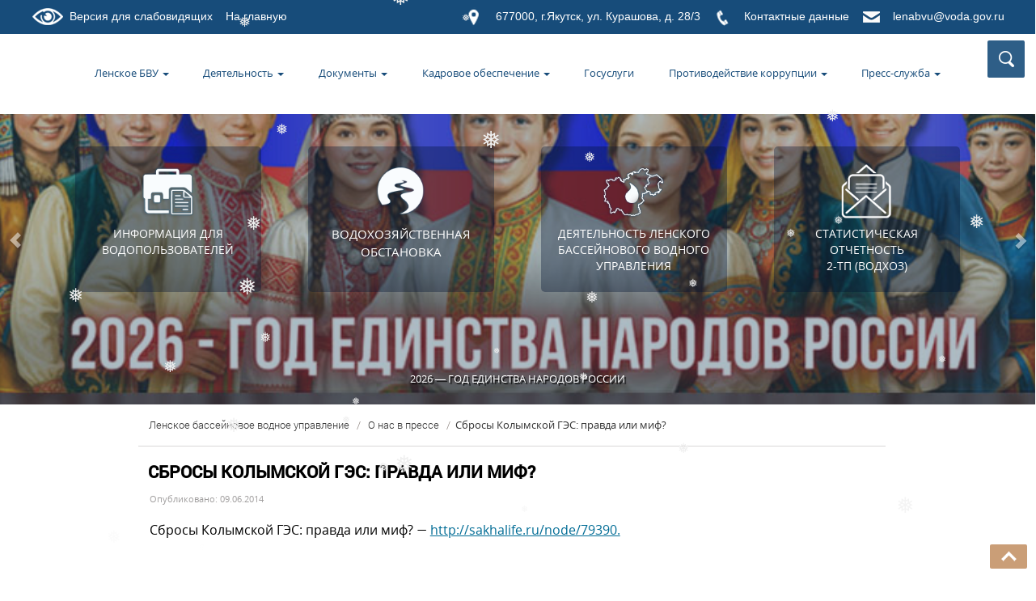

--- FILE ---
content_type: text/html; charset=UTF-8
request_url: https://lbvu.ru/o-nas-v-presse/1038-2/
body_size: 58868
content:
<!DOCTYPE html>
<html lang="ru">
  <head>
    <meta charset="utf-8">
    <meta http-equiv="X-UA-Compatible" content="IE=edge">
    <meta name="viewport" content="width=device-width, initial-scale=1">
    <link rel="icon" href="/wp-content/themes/lbu19/favicon.ico" type="images/x-icon" />

	
	  
	 <meta name="keywords" content="БЛБВУ, Якутск, ФАВР, водные ресурсы" />  <meta name="description" content="Ленское бассейновое водное управление Федерального агентства водных ресурсов" /> 	
		
	<meta property="og:url" content="https://lbvu.ru/o-nas-v-presse/1038-2/" />
	<meta property="og:image" content="" />
    <title>
	  Сбросы Колымской ГЭС: правда или миф? - Ленское бассейновое водное управление Федерального агентства водных ресурсов	</title>
	<link rel="alternate" type="application/rss+xml" title="RSS 2.0" href="/feed" />
	<link rel="alternate" type="text/xml" title="RSS .92" href="/feed/rss" />
	<link rel="alternate" type="application/atom+xml" title="Atom 0.3" href="/feed/atom" />
	

	
<link rel="stylesheet" href="/wp-content/themes/lbu19/js/load/load.css"> 
<script src="/wp-content/themes/lbu19/js/load/modernizr.custom.js"></script>
<link rel="stylesheet" href="/wp-content/themes/lbu19/style.css"> 

<link rel="stylesheet" href="/wp-content/themes/lbu19/css/animate.css"> 

	<!--<script type='text/javascript' src='/wp-content/themes/lbu19/js/jquery.smoothscroll.js'></script>-->

<meta name='robots' content='max-image-preview:large' />
	<style>img:is([sizes="auto" i], [sizes^="auto," i]) { contain-intrinsic-size: 3000px 1500px }</style>
	<link rel='stylesheet' id='wp-block-library-css' href='https://lbvu.ru/wp-includes/css/dist/block-library/style.min.css?ver=6.8.3' type='text/css' media='all' />
<style id='classic-theme-styles-inline-css' type='text/css'>
/*! This file is auto-generated */
.wp-block-button__link{color:#fff;background-color:#32373c;border-radius:9999px;box-shadow:none;text-decoration:none;padding:calc(.667em + 2px) calc(1.333em + 2px);font-size:1.125em}.wp-block-file__button{background:#32373c;color:#fff;text-decoration:none}
</style>
<style id='global-styles-inline-css' type='text/css'>
:root{--wp--preset--aspect-ratio--square: 1;--wp--preset--aspect-ratio--4-3: 4/3;--wp--preset--aspect-ratio--3-4: 3/4;--wp--preset--aspect-ratio--3-2: 3/2;--wp--preset--aspect-ratio--2-3: 2/3;--wp--preset--aspect-ratio--16-9: 16/9;--wp--preset--aspect-ratio--9-16: 9/16;--wp--preset--color--black: #000000;--wp--preset--color--cyan-bluish-gray: #abb8c3;--wp--preset--color--white: #ffffff;--wp--preset--color--pale-pink: #f78da7;--wp--preset--color--vivid-red: #cf2e2e;--wp--preset--color--luminous-vivid-orange: #ff6900;--wp--preset--color--luminous-vivid-amber: #fcb900;--wp--preset--color--light-green-cyan: #7bdcb5;--wp--preset--color--vivid-green-cyan: #00d084;--wp--preset--color--pale-cyan-blue: #8ed1fc;--wp--preset--color--vivid-cyan-blue: #0693e3;--wp--preset--color--vivid-purple: #9b51e0;--wp--preset--gradient--vivid-cyan-blue-to-vivid-purple: linear-gradient(135deg,rgba(6,147,227,1) 0%,rgb(155,81,224) 100%);--wp--preset--gradient--light-green-cyan-to-vivid-green-cyan: linear-gradient(135deg,rgb(122,220,180) 0%,rgb(0,208,130) 100%);--wp--preset--gradient--luminous-vivid-amber-to-luminous-vivid-orange: linear-gradient(135deg,rgba(252,185,0,1) 0%,rgba(255,105,0,1) 100%);--wp--preset--gradient--luminous-vivid-orange-to-vivid-red: linear-gradient(135deg,rgba(255,105,0,1) 0%,rgb(207,46,46) 100%);--wp--preset--gradient--very-light-gray-to-cyan-bluish-gray: linear-gradient(135deg,rgb(238,238,238) 0%,rgb(169,184,195) 100%);--wp--preset--gradient--cool-to-warm-spectrum: linear-gradient(135deg,rgb(74,234,220) 0%,rgb(151,120,209) 20%,rgb(207,42,186) 40%,rgb(238,44,130) 60%,rgb(251,105,98) 80%,rgb(254,248,76) 100%);--wp--preset--gradient--blush-light-purple: linear-gradient(135deg,rgb(255,206,236) 0%,rgb(152,150,240) 100%);--wp--preset--gradient--blush-bordeaux: linear-gradient(135deg,rgb(254,205,165) 0%,rgb(254,45,45) 50%,rgb(107,0,62) 100%);--wp--preset--gradient--luminous-dusk: linear-gradient(135deg,rgb(255,203,112) 0%,rgb(199,81,192) 50%,rgb(65,88,208) 100%);--wp--preset--gradient--pale-ocean: linear-gradient(135deg,rgb(255,245,203) 0%,rgb(182,227,212) 50%,rgb(51,167,181) 100%);--wp--preset--gradient--electric-grass: linear-gradient(135deg,rgb(202,248,128) 0%,rgb(113,206,126) 100%);--wp--preset--gradient--midnight: linear-gradient(135deg,rgb(2,3,129) 0%,rgb(40,116,252) 100%);--wp--preset--font-size--small: 13px;--wp--preset--font-size--medium: 20px;--wp--preset--font-size--large: 36px;--wp--preset--font-size--x-large: 42px;--wp--preset--spacing--20: 0.44rem;--wp--preset--spacing--30: 0.67rem;--wp--preset--spacing--40: 1rem;--wp--preset--spacing--50: 1.5rem;--wp--preset--spacing--60: 2.25rem;--wp--preset--spacing--70: 3.38rem;--wp--preset--spacing--80: 5.06rem;--wp--preset--shadow--natural: 6px 6px 9px rgba(0, 0, 0, 0.2);--wp--preset--shadow--deep: 12px 12px 50px rgba(0, 0, 0, 0.4);--wp--preset--shadow--sharp: 6px 6px 0px rgba(0, 0, 0, 0.2);--wp--preset--shadow--outlined: 6px 6px 0px -3px rgba(255, 255, 255, 1), 6px 6px rgba(0, 0, 0, 1);--wp--preset--shadow--crisp: 6px 6px 0px rgba(0, 0, 0, 1);}:where(.is-layout-flex){gap: 0.5em;}:where(.is-layout-grid){gap: 0.5em;}body .is-layout-flex{display: flex;}.is-layout-flex{flex-wrap: wrap;align-items: center;}.is-layout-flex > :is(*, div){margin: 0;}body .is-layout-grid{display: grid;}.is-layout-grid > :is(*, div){margin: 0;}:where(.wp-block-columns.is-layout-flex){gap: 2em;}:where(.wp-block-columns.is-layout-grid){gap: 2em;}:where(.wp-block-post-template.is-layout-flex){gap: 1.25em;}:where(.wp-block-post-template.is-layout-grid){gap: 1.25em;}.has-black-color{color: var(--wp--preset--color--black) !important;}.has-cyan-bluish-gray-color{color: var(--wp--preset--color--cyan-bluish-gray) !important;}.has-white-color{color: var(--wp--preset--color--white) !important;}.has-pale-pink-color{color: var(--wp--preset--color--pale-pink) !important;}.has-vivid-red-color{color: var(--wp--preset--color--vivid-red) !important;}.has-luminous-vivid-orange-color{color: var(--wp--preset--color--luminous-vivid-orange) !important;}.has-luminous-vivid-amber-color{color: var(--wp--preset--color--luminous-vivid-amber) !important;}.has-light-green-cyan-color{color: var(--wp--preset--color--light-green-cyan) !important;}.has-vivid-green-cyan-color{color: var(--wp--preset--color--vivid-green-cyan) !important;}.has-pale-cyan-blue-color{color: var(--wp--preset--color--pale-cyan-blue) !important;}.has-vivid-cyan-blue-color{color: var(--wp--preset--color--vivid-cyan-blue) !important;}.has-vivid-purple-color{color: var(--wp--preset--color--vivid-purple) !important;}.has-black-background-color{background-color: var(--wp--preset--color--black) !important;}.has-cyan-bluish-gray-background-color{background-color: var(--wp--preset--color--cyan-bluish-gray) !important;}.has-white-background-color{background-color: var(--wp--preset--color--white) !important;}.has-pale-pink-background-color{background-color: var(--wp--preset--color--pale-pink) !important;}.has-vivid-red-background-color{background-color: var(--wp--preset--color--vivid-red) !important;}.has-luminous-vivid-orange-background-color{background-color: var(--wp--preset--color--luminous-vivid-orange) !important;}.has-luminous-vivid-amber-background-color{background-color: var(--wp--preset--color--luminous-vivid-amber) !important;}.has-light-green-cyan-background-color{background-color: var(--wp--preset--color--light-green-cyan) !important;}.has-vivid-green-cyan-background-color{background-color: var(--wp--preset--color--vivid-green-cyan) !important;}.has-pale-cyan-blue-background-color{background-color: var(--wp--preset--color--pale-cyan-blue) !important;}.has-vivid-cyan-blue-background-color{background-color: var(--wp--preset--color--vivid-cyan-blue) !important;}.has-vivid-purple-background-color{background-color: var(--wp--preset--color--vivid-purple) !important;}.has-black-border-color{border-color: var(--wp--preset--color--black) !important;}.has-cyan-bluish-gray-border-color{border-color: var(--wp--preset--color--cyan-bluish-gray) !important;}.has-white-border-color{border-color: var(--wp--preset--color--white) !important;}.has-pale-pink-border-color{border-color: var(--wp--preset--color--pale-pink) !important;}.has-vivid-red-border-color{border-color: var(--wp--preset--color--vivid-red) !important;}.has-luminous-vivid-orange-border-color{border-color: var(--wp--preset--color--luminous-vivid-orange) !important;}.has-luminous-vivid-amber-border-color{border-color: var(--wp--preset--color--luminous-vivid-amber) !important;}.has-light-green-cyan-border-color{border-color: var(--wp--preset--color--light-green-cyan) !important;}.has-vivid-green-cyan-border-color{border-color: var(--wp--preset--color--vivid-green-cyan) !important;}.has-pale-cyan-blue-border-color{border-color: var(--wp--preset--color--pale-cyan-blue) !important;}.has-vivid-cyan-blue-border-color{border-color: var(--wp--preset--color--vivid-cyan-blue) !important;}.has-vivid-purple-border-color{border-color: var(--wp--preset--color--vivid-purple) !important;}.has-vivid-cyan-blue-to-vivid-purple-gradient-background{background: var(--wp--preset--gradient--vivid-cyan-blue-to-vivid-purple) !important;}.has-light-green-cyan-to-vivid-green-cyan-gradient-background{background: var(--wp--preset--gradient--light-green-cyan-to-vivid-green-cyan) !important;}.has-luminous-vivid-amber-to-luminous-vivid-orange-gradient-background{background: var(--wp--preset--gradient--luminous-vivid-amber-to-luminous-vivid-orange) !important;}.has-luminous-vivid-orange-to-vivid-red-gradient-background{background: var(--wp--preset--gradient--luminous-vivid-orange-to-vivid-red) !important;}.has-very-light-gray-to-cyan-bluish-gray-gradient-background{background: var(--wp--preset--gradient--very-light-gray-to-cyan-bluish-gray) !important;}.has-cool-to-warm-spectrum-gradient-background{background: var(--wp--preset--gradient--cool-to-warm-spectrum) !important;}.has-blush-light-purple-gradient-background{background: var(--wp--preset--gradient--blush-light-purple) !important;}.has-blush-bordeaux-gradient-background{background: var(--wp--preset--gradient--blush-bordeaux) !important;}.has-luminous-dusk-gradient-background{background: var(--wp--preset--gradient--luminous-dusk) !important;}.has-pale-ocean-gradient-background{background: var(--wp--preset--gradient--pale-ocean) !important;}.has-electric-grass-gradient-background{background: var(--wp--preset--gradient--electric-grass) !important;}.has-midnight-gradient-background{background: var(--wp--preset--gradient--midnight) !important;}.has-small-font-size{font-size: var(--wp--preset--font-size--small) !important;}.has-medium-font-size{font-size: var(--wp--preset--font-size--medium) !important;}.has-large-font-size{font-size: var(--wp--preset--font-size--large) !important;}.has-x-large-font-size{font-size: var(--wp--preset--font-size--x-large) !important;}
:where(.wp-block-post-template.is-layout-flex){gap: 1.25em;}:where(.wp-block-post-template.is-layout-grid){gap: 1.25em;}
:where(.wp-block-columns.is-layout-flex){gap: 2em;}:where(.wp-block-columns.is-layout-grid){gap: 2em;}
:root :where(.wp-block-pullquote){font-size: 1.5em;line-height: 1.6;}
</style>
<link rel='stylesheet' id='vi-style-css' href='https://lbvu.ru/wp-content/plugins/for-the-visually-impaired/css/styles.css?ver=6.8.3' type='text/css' media='all' />
<style id='vi-style-inline-css' type='text/css'>

		.vi-on-img-button{
  background: url(https://lbvu.ru/wp-content/plugins/for-the-visually-impaired/img/icon_.png) 100% 100% no-repeat;
  background-size: contain;
    display: inline-block;
    vertical-align: middle;
    height: px;
    width: px;
    text-decoration: none;
    outline: 0;
		}
#bt_widget-vi-on a {
	text-align: center;
	cursor: pointer;
	background: #DB151C;
	box-shadow: 0 -3px 0 rgba(0, 0, 0, 0.1) inset;
	border: 0 none;
	border-radius: 6px;
	overflow: hidden;
    font-size: 15px;
    padding: 13px 18px 16px;
	text-decoration: none;
	display: inline-block;
	font-family: arial;
    font-weight: 700;
	line-height: 100%;
	text-shadow: 1px 1px 0 rgba(0, 0, 0, 0.12);
	margin-top: -3px;
    color: #000000;
    border-radius: 10px;
    vertical-align:middle;

}


#bt_widget-vi-on a:hover {
	-o-box-shadow: 0 -1px 0 rgba(0, 0, 0, 0.14) inset;
	-moz-box-shadow: 0 -1px 0 rgba(0, 0, 0, 0.14) inset;
	-webkit-box-shadow: 0 -1px 0 rgba(0, 0, 0, 0.14) inset;
	box-shadow: 0 -1px 0 rgba(0, 0, 0, 0.14) inset;
	text-decoration: underline;	
}

#bt_widget-vi-on .vi_widget_img {
    vertical-align:middle;
}
#bt_widget-vi-on  {
	    position: relative;
    top: 0;
    left: 0;
    color: #000000;
    font-size: 18px;
    letter-spacing: 0;
    text-align: center;
}
.vi-close{
	vertical-align: middle;
	text-align: center;
	display: flex;
	justify-content: center;
	align-items: center;
	font-size: 16px;
	text-decoration: none;
	font-weight: bold;
	vertical-align: middle;
	word-break: break-all;
    word-wrap: break-word;

}
.bt_widget-vi{
	vertical-align: middle;
	text-align: center;
	
}
		
		
</style>
<link rel='stylesheet' id='toc-screen-css' href='https://lbvu.ru/wp-content/plugins/table-of-contents-plus/screen.min.css?ver=2411.1' type='text/css' media='all' />
<link rel='stylesheet' id='theme-my-login-css' href='https://lbvu.ru/wp-content/plugins/theme-my-login/assets/styles/theme-my-login.min.css?ver=7.1.12' type='text/css' media='all' />
<link rel='stylesheet' id='wp-snow-effect-css' href='https://lbvu.ru/wp-content/plugins/wp-snow-effect/public/css/wp-snow-effect-public.css?ver=1.0.0' type='text/css' media='all' />
<link rel='stylesheet' id='slb_core-css' href='https://lbvu.ru/wp-content/plugins/simple-lightbox/client/css/app.css?ver=2.9.4' type='text/css' media='all' />
<script type="text/javascript" src="//ajax.googleapis.com/ajax/libs/jquery/1/jquery.min.js?ver=6.8.3" id="jquery-core-js"></script>
<script type="text/javascript" src="https://lbvu.ru/wp-includes/js/jquery/jquery-migrate.min.js?ver=3.4.1" id="jquery-migrate-js"></script>
<script type="text/javascript" src="https://lbvu.ru/wp-content/plugins/for-the-visually-impaired/js/js.cookie.js?ver=2.1.0" id="vi_cookie-js"></script>
<script type="text/javascript" id="add_vi_script-js-extra">
/* <![CDATA[ */
var js_vi_script = {"txt_size":"16","sxema":"1","image":"0","font":"1","kerning":"0","line":"0","allbackgrnd":"1","reload_page":"0","auto_p_on":"0","scrool_panel":"","btxt":"Version for visually impaired","btxt2":"BACK TO NORMAL MODE","btxtcolor":"#000000","bcolor":"#DB151C","img_close2":"","razmer_images":"","fs_title1":"\u041c\u0430\u043b\u0435\u043d\u044c\u043a\u0438\u0439 \u0440\u0430\u0437\u043c\u0435\u0440 \u0448\u0440\u0438\u0444\u0442\u0430","fs_title2":"\u0423\u043c\u0435\u043d\u044c\u0448\u0435\u043d\u043d\u044b\u0439 \u0440\u0430\u0437\u043c\u0435\u0440 \u0448\u0440\u0438\u0444\u0442\u0430","fs_title3":"\u041d\u043e\u0440\u043c\u0430\u043b\u044c\u043d\u044b\u0439 \u0440\u0430\u0437\u043c\u0435\u0440 \u0448\u0440\u0438\u0444\u0442\u0430","fs_title4":"\u0423\u0432\u0435\u043b\u0438\u0447\u0435\u043d\u043d\u044b\u0439 \u0440\u0430\u0437\u043c\u0435\u0440 \u0448\u0440\u0438\u0444\u0442\u0430","fs_title5":"\u0411\u043e\u043b\u044c\u0448\u043e\u0439 \u0440\u0430\u0437\u043c\u0435\u0440 \u0448\u0440\u0438\u0444\u0442\u0430","sxem_title":"\u0426","sxem_title1":"\u0426\u0432\u0435\u0442\u043e\u0432\u0430\u044f \u0441\u0445\u0435\u043c\u0430: \u0427\u0435\u0440\u043d\u044b\u043c \u043f\u043e \u0431\u0435\u043b\u043e\u043c\u0443","sxem_title2":"\u0426\u0432\u0435\u0442\u043e\u0432\u0430\u044f \u0441\u0445\u0435\u043c\u0430: \u0411\u0435\u043b\u044b\u043c \u043f\u043e \u0447\u0435\u0440\u043d\u043e\u043c\u0443","sxem_title3":"\u0426\u0432\u0435\u0442\u043e\u0432\u0430\u044f \u0441\u0445\u0435\u043c\u0430: \u0422\u0435\u043c\u043d\u043e-\u0441\u0438\u043d\u0438\u043c \u043f\u043e \u0433\u043e\u043b\u0443\u0431\u043e\u043c\u0443","sxem_title4":"\u0426\u0432\u0435\u0442\u043e\u0432\u0430\u044f \u0441\u0445\u0435\u043c\u0430: \u041a\u043e\u0440\u0438\u0447\u043d\u0435\u0432\u044b\u043c \u043f\u043e \u0431\u0435\u0436\u0435\u0432\u043e\u043c\u0443","sxem_title5":"\u0426\u0432\u0435\u0442\u043e\u0432\u0430\u044f \u0441\u0445\u0435\u043c\u0430: \u0417\u0435\u043b\u0435\u043d\u044b\u043c \u043f\u043e \u0442\u0435\u043c\u043d\u043e-\u043a\u043e\u0440\u0438\u0447\u043d\u0435\u0432\u043e\u043c\u0443","img_title_on":"\u0412\u043a\u043b\u044e\u0447\u0438\u0442\u044c \u0438\u0437\u043e\u0431\u0440\u0430\u0436\u0435\u043d\u0438\u044f","img_title_gs":"\u0427\u0435\u0440\u043d\u043e-\u0431\u0435\u043b\u044b\u0435 \u0438\u0437\u043e\u0431\u0440\u0430\u0436\u0435\u043d\u0438\u044f","img_title_off":"\u041e\u0442\u043a\u043b\u044e\u0447\u0438\u0442\u044c \u0438\u0437\u043e\u0431\u0440\u0430\u0436\u0435\u043d\u0438\u044f","setting_title":"\u041d\u0430\u0441\u0442\u0440\u043e\u0439\u043a\u0438","close_title":"\u0412\u0435\u0440\u043d\u0443\u0442\u044c\u0441\u044f \u0432 \u043e\u0431\u044b\u0447\u043d\u044b\u0439 \u0440\u0435\u0436\u0438\u043c","settings_title":"\u041d\u0430\u0441\u0442\u0440\u043e\u0439\u043a\u0438 \u0448\u0440\u0438\u0444\u0442\u0430","setfont_title":"\u0412\u044b\u0431\u0435\u0440\u0438\u0442\u0435 \u0448\u0440\u0438\u0444\u0442","setsplet":"\u0418\u043d\u0442\u0435\u0440\u0432\u0430\u043b \u043c\u0435\u0436\u0434\u0443 \u0431\u0443\u043a\u0432\u0430\u043c\u0438","setspline":"\u0418\u043d\u0442\u0435\u0440\u0432\u0430\u043b \u043c\u0435\u0436\u0434\u0443 \u0441\u0442\u0440\u043e\u043a\u0430\u043c\u0438","standart":"\u0421\u0442\u0430\u043d\u0434\u0430\u0440\u0442\u043d\u044b\u0439","average":"\u0421\u0440\u0435\u0434\u043d\u0438\u0439","big":"\u0411\u043e\u043b\u044c\u0448\u043e\u0439","sel_sxem":"\u0412\u044b\u0431\u043e\u0440 \u0446\u0432\u0435\u0442\u043e\u0432\u043e\u0439 \u0441\u0445\u0435\u043c\u044b","closepanel":"\u0417\u0430\u043a\u0440\u044b\u0442\u044c \u043f\u0430\u043d\u0435\u043b\u044c","defsetpanel":"\u0412\u0435\u0440\u043d\u0443\u0442\u044c \u0441\u0442\u0430\u043d\u0434\u0430\u0440\u0442\u043d\u044b\u0435 \u043d\u0430\u0441\u0442\u0440\u043e\u0439\u043a\u0438","noimgdescr":"\u043d\u0435\u0442 \u043e\u043f\u0438\u0441\u0430\u043d\u0438\u044f \u043a \u0438\u0437\u043e\u0431\u0440\u0430\u0436\u0435\u043d\u0438\u044e","picture":"\u0418\u0437\u043e\u0431\u0440\u0430\u0436\u0435\u043d\u0438\u0435"};
/* ]]> */
</script>
<script type="text/javascript" src="https://lbvu.ru/wp-content/plugins/for-the-visually-impaired/js/js.for.the.visually.impaired.js?ver=0.53" id="add_vi_script-js"></script>
<meta 
	name="sputnik-verification" 
	content="y10vKqBIoEru4byO"
/><link rel="icon" href="https://lbvu.ru/wp-content/uploads/2021/06/cropped-favicon-32x32.png" sizes="32x32" />
<link rel="icon" href="https://lbvu.ru/wp-content/uploads/2021/06/cropped-favicon-192x192.png" sizes="192x192" />
<link rel="apple-touch-icon" href="https://lbvu.ru/wp-content/uploads/2021/06/cropped-favicon-180x180.png" />
<meta name="msapplication-TileImage" content="https://lbvu.ru/wp-content/uploads/2021/06/cropped-favicon-270x270.png" />
		<style type="text/css" id="wp-custom-css">
			.alignleft_2{
margin-top:0px; position: relative; left: -100px; float: left;
}

.alignleft_3{
margin-top:0px; position: relative; left: -25px; float: left;
}

.gn {
position:absolute;
margin: -20px;
margin-top: 0px;
margin-right: 20px;
padding-right: 20px;
	padding-top: 5px;
left: 140px;
width: 200px;
height: auto;
}

.image-center {
  display:block;
  margin: auto;
}

		</style>
		
<script type="text/javascript">
    $(document).ready(function(){
        
        var $menu = $("#menu");
            
        $(window).scroll(function(){
            if ( $(this).scrollTop() > 800 && $menu.hasClass("navbar-default") ){
                $menu.fadeOut('fast',function(){
                    $(this).removeClass("navbar-default")
                           .addClass("navbar-fixed-top transbg")
                           .fadeIn('fast');
                });
            } else if($(this).scrollTop() <= 300 && $menu.hasClass("navbar-fixed-top")) {
                $menu.fadeOut('fast',function(){
                    $(this).removeClass("navbar-fixed-top transbg")
                           .addClass("navbar-default")
                           .fadeIn('fast');
                });
            }
        });//scroll
        
    });//jQuery
</script>
<script>
$(document).ready(function () {
setInterval(function(){
  $('#string>span').addClass('blink_on');
  setTimeout(function(){$('#string>span').removeClass('blink_on')},1500);
},6000)
});
</script>

    <script type="text/javascript" src="/wp-content/themes/lbu19/js/jquery.spincrement.js"></script>


</head>

<body id="top">
	

<div style="position:absolute; z-index:100;width:100%;">
<div class="topBlock"> 
	<div class="wrappersingle ">		
		<div class="lefttopBlock no1080">
	<a href="#" class="bt_widget-vi-on bvi-button bvi-panel-open">
		<img src="/wp-content/themes/lbu19/images/a1.png" class="alignleft"> <div class="" style="margin-top:10px;">Версия для слабовидящих 	</div>	
	</a>
	
</div>
<div class="lefttopBlock no1080">
	<a href="/" >
		<div class="" style="margin-top:10px;">На главную</div>	
	</a>
</div>

<div class="righttopBlock">	
	<div class="alignright" style="margin-top:10px;"><a href="mailto:lenabvu@voda.gov.ru">lenabvu@voda.gov.ru</a></div><img src="/wp-content/themes/lbu19/images/a4.png" class="alignright">
		<div class="alignright" style="margin-top:10px;"><a href="/lenskoe-bvu/telefonnyiy-spravochnik/">Контактные данные </a></div>
		<img src="/wp-content/themes/lbu19/images/a3.png" class="alignright">
		<div class="alignright" style="margin-top:10px;"><a href="/lenskoe-bvu/kontaktyi/">677000, г.Якутск, ул. Курашова, д. 28/3</a></div><img src="/wp-content/themes/lbu19/images/a2.png" class="alignright">
	</div>	


	</div>
</div>
<div class="head ">
	<div class="bluewrapper">


		<div class="" style="border:0px solid #000;">
			<div class="navbar navbar-default" role="navigation"  id="menu" >
				<div class="">
				<div class="navbar-header">
					
			
					
					<button type="button" class="navbar-toggle" data-toggle="collapse" data-target="#bs-example-navbar-collapse-1">
						<span class="sr-only">trk</span>
						<span class="icon-bar" style="background:#572313;"></span>
						<span class="icon-bar" style="background:#572313;"></span>
						<span class="icon-bar" style="background:#572313;"></span>
					</button>
				</div>
				<div class="navbar-collapse collapse" id="bs-example-navbar-collapse-1">
					<div class="">
						
<div style="display: inline-block; padding:0;">
	
<ul class="nav navbar-nav">


	<li id="menu-item-49" class="menu-item menu-item-type-custom menu-item-object-custom menu-item-has-children menu-item-49"><a href="#" data-toggle="dropdown" class="dropdown-toggle">Ленское БВУ <b class="caret"></b></a>
<ul class="dropdown-menu list-unstyled">
	<li id="menu-item-2221" class="menu-item menu-item-type-post_type menu-item-object-post menu-item-2221"><a href="https://lbvu.ru/news/181-2/">История Ленского бассейнового водного управления</a></li>
	<li id="menu-item-2223" class="menu-item menu-item-type-post_type menu-item-object-post menu-item-2223"><a href="https://lbvu.ru/news/144-2/">Положение о ЛБВУ</a></li>
	<li id="menu-item-4252" class="menu-item menu-item-type-post_type menu-item-object-page menu-item-4252"><a href="https://lbvu.ru/lenskoe-bvu/struktura/">Структура</a></li>
	<li id="menu-item-4156" class="menu-item menu-item-type-post_type menu-item-object-page menu-item-4156"><a href="https://lbvu.ru/lenskoe-bvu/kontaktyi/">Контакты</a></li>
	<li id="menu-item-11778" class="menu-item menu-item-type-post_type menu-item-object-post menu-item-11778"><a href="https://lbvu.ru/lenskoe-bvu/obrashhenie-grazhdan/">Обращение граждан</a></li>
</ul>
</li>
<li id="menu-item-50" class="menu-item menu-item-type-custom menu-item-object-custom menu-item-has-children menu-item-50"><a href="#" data-toggle="dropdown" class="dropdown-toggle">Деятельность <b class="caret"></b></a>
<ul class="dropdown-menu list-unstyled">
	<li id="menu-item-2229" class="menu-item menu-item-type-taxonomy menu-item-object-category menu-item-2229"><a href="https://lbvu.ru/deyatelnost/informatsiya-o-vodohozyaystvennoy-obstanovke/">Информация о водохозяйственной обстановке</a></li>
	<li id="menu-item-2230" class="menu-item menu-item-type-taxonomy menu-item-object-category menu-item-2230"><a href="https://lbvu.ru/deyatelnost/informatsiya-o-predostavlenii-vodnyih-obektov-v-polzovanie/">Информация о предоставлении водных объектов в пользование</a></li>
	<li id="menu-item-2232" class="menu-item menu-item-type-taxonomy menu-item-object-category menu-item-2232"><a href="https://lbvu.ru/deyatelnost/informatsiya-o-sostoyanii-ispolzovaniya-vodnyih-obektov/">Информация о состоянии использования водных объектов</a></li>
	<li id="menu-item-2227" class="menu-item menu-item-type-taxonomy menu-item-object-category menu-item-2227"><a href="https://lbvu.ru/deyatelnost/auktsionyi-po-predostavleniyu-prava-vodnyimi-obektami/">Аукционы по предоставлению права водными объектами</a></li>
	<li id="menu-item-2228" class="menu-item menu-item-type-taxonomy menu-item-object-category menu-item-2228"><a href="https://lbvu.ru/deyatelnost/basseynovyiy-sovet/">Бассейновый совет</a></li>
	<li id="menu-item-13323" class="menu-item menu-item-type-post_type menu-item-object-page menu-item-13323"><a href="https://lbvu.ru/mezhvedomstvennye-rabochie-gruppy-mrg-i-ukazaniya-po-rezhimu-raboty-vodohranilishh/">Межведомственные рабочие группы (МРГ) и Указания по режиму работы водохранилищ</a></li>
	<li id="menu-item-2235" class="menu-item menu-item-type-taxonomy menu-item-object-category menu-item-2235"><a href="https://lbvu.ru/deyatelnost/nauchno-tehnicheskiy-sovet/">Научно -технический совет</a></li>
	<li id="menu-item-2239" class="menu-item menu-item-type-taxonomy menu-item-object-category menu-item-2239"><a href="https://lbvu.ru/deyatelnost/skiovo/">СКИОВО</a></li>
	<li id="menu-item-2236" class="menu-item menu-item-type-taxonomy menu-item-object-category menu-item-2236"><a href="https://lbvu.ru/deyatelnost/ndv/">НДВ</a></li>
</ul>
</li>
<li id="menu-item-51" class="menu-item menu-item-type-custom menu-item-object-custom menu-item-has-children menu-item-51"><a href="#" data-toggle="dropdown" class="dropdown-toggle">Документы <b class="caret"></b></a>
<ul class="dropdown-menu list-unstyled">
	<li id="menu-item-7425" class="menu-item menu-item-type-post_type menu-item-object-page menu-item-7425"><a href="https://lbvu.ru/dokumentyi/informatsiya-dlya-vodopolzovateley/">Информация для водопользователей</a></li>
	<li id="menu-item-12477" class="menu-item menu-item-type-post_type menu-item-object-post menu-item-12477"><a href="https://lbvu.ru/dokumentyi/informaczionno-metodicheskie-dokumenty/">Информационно-методические документы</a></li>
	<li id="menu-item-3816" class="menu-item menu-item-type-taxonomy menu-item-object-category menu-item-3816"><a href="https://lbvu.ru/dokumentyi/administrativnyie-reglamentyi/">Административные регламенты</a></li>
	<li id="menu-item-7568" class="menu-item menu-item-type-post_type menu-item-object-page menu-item-7568"><a href="https://lbvu.ru/dokumentyi/normativnye-dokumenty-rf-v-oblasti-vodnyh-resursov/">Нормативные документы РФ в области водных ресурсов</a></li>
	<li id="menu-item-3821" class="menu-item menu-item-type-post_type menu-item-object-post menu-item-3821"><a href="https://lbvu.ru/dokumentyi/412-2/">Установление водоохранных зон и прибрежных защитных полос</a></li>
	<li id="menu-item-6176" class="menu-item menu-item-type-post_type menu-item-object-page menu-item-6176"><a href="https://lbvu.ru/deyatelnost/ustanovlennye-zony-zatopleniya/">Зоны затопления, подтопления</a></li>
	<li id="menu-item-5988" class="menu-item menu-item-type-post_type menu-item-object-post menu-item-5988"><a href="https://lbvu.ru/dokumentyi/gidrologicheskie-terminy-donwload/">Гидрологические термины</a></li>
</ul>
</li>
<li id="menu-item-3840" class="menu-item menu-item-type-post_type menu-item-object-page menu-item-has-children menu-item-3840"><a href="https://lbvu.ru/kadrovoe-obespechenie/" data-toggle="dropdown" class="dropdown-toggle">Кадровое обеспечение <b class="caret"></b></a>
<ul class="dropdown-menu list-unstyled">
	<li id="menu-item-3841" class="menu-item menu-item-type-post_type menu-item-object-page menu-item-3841"><a href="https://lbvu.ru/kadrovoe-obespechenie/kvalifikatsionnyie-trebovaniya-k-kandidatam-na-zameshhenie-vakantnyih-dolzhnostey/">Квалификационные требования к кандидатам</a></li>
	<li id="menu-item-3842" class="menu-item menu-item-type-post_type menu-item-object-page menu-item-3842"><a href="https://lbvu.ru/kadrovoe-obespechenie/kontaktnaya-informatsiya-po-voprosam-zameshheniya-vakantnyih-dolzhnostey/">Контактная информация по вопросам замещения вакантных должностей</a></li>
	<li id="menu-item-3843" class="menu-item menu-item-type-post_type menu-item-object-page menu-item-3843"><a href="https://lbvu.ru/kadrovoe-obespechenie/perechen-dokumentov-na-konkurs/">Перечень документов на конкурс</a></li>
	<li id="menu-item-6023" class="menu-item menu-item-type-post_type menu-item-object-page menu-item-6023"><a href="https://lbvu.ru/kadrovoe-obespechenie/rezultatyi-konkursov-na-zameshhenie-vakantnyih-dolzhnostey/">Информация о результатах конкурса</a></li>
	<li id="menu-item-3844" class="menu-item menu-item-type-post_type menu-item-object-page menu-item-3844"><a href="https://lbvu.ru/kadrovoe-obespechenie/poryadok-postupleniya-grazhdan-na-gos-sluzhbu/">Порядок поступления граждан на гос. службу</a></li>
	<li id="menu-item-3846" class="menu-item menu-item-type-post_type menu-item-object-page menu-item-3846"><a href="https://lbvu.ru/kadrovoe-obespechenie/svedeniya-o-vakantnyih-dolzhnostyah-gos-sluzhbyi/">Сведения о вакантных должностях гос. службы</a></li>
</ul>
</li>
<li id="menu-item-2225" class="menu-item menu-item-type-post_type menu-item-object-post menu-item-2225"><a href="https://lbvu.ru/news/408-2/">Госуслуги</a></li>
<li id="menu-item-54" class="menu-item menu-item-type-custom menu-item-object-custom menu-item-has-children menu-item-54"><a href="http://lbvu.ru/protivodeystvie-korruptsii/" data-toggle="dropdown" class="dropdown-toggle">Противодействие коррупции <b class="caret"></b></a>
<ul class="dropdown-menu list-unstyled">
	<li id="menu-item-4057" class="menu-item menu-item-type-taxonomy menu-item-object-category menu-item-4057"><a href="https://lbvu.ru/protivodeystvie-korruptsii/normativno-pravovyie-aktyi-v-sfere-protivodeystviya-korruptsii/">Нормативно правовые акты в сфере противодействия коррупции</a></li>
	<li id="menu-item-9979" class="menu-item menu-item-type-post_type menu-item-object-page menu-item-9979"><a href="https://lbvu.ru/protivodeystvie-korruptsii/antikorrupczionnaya-ekspertiza/">Антикоррупционная экспертиза</a></li>
	<li id="menu-item-4056" class="menu-item menu-item-type-taxonomy menu-item-object-category menu-item-4056"><a href="https://lbvu.ru/protivodeystvie-korruptsii/metodicheskie-materialyi/">Методические материалы</a></li>
	<li id="menu-item-4055" class="menu-item menu-item-type-taxonomy menu-item-object-category menu-item-4055"><a href="https://lbvu.ru/protivodeystvie-korruptsii/dokladyi-otchetyi-obzoryi-statisticheskaya-informatsiya/">Формы документов, связанных с противодействием коррупции, для заполнения</a></li>
	<li id="menu-item-4058" class="menu-item menu-item-type-taxonomy menu-item-object-category menu-item-4058"><a href="https://lbvu.ru/protivodeystvie-korruptsii/svedeniya-o-dohodah-ob-imushhestve-i-obyazatelstvah-imushhestvennogo-haraktera/">Сведения о доходах, об имуществе и обязательствах имущественного характера</a></li>
	<li id="menu-item-4054" class="menu-item menu-item-type-taxonomy menu-item-object-category menu-item-4054"><a href="https://lbvu.ru/protivodeystvie-korruptsii/deyatelnost-komissii-po-soblyudeniyu-trebovaniy-k-sluzhebnomu-povedeniyu-i-uregulirovaniyu-konflikta-interesov/">Комиссия по соблюдению требований к служебному поведению и урегулированию конфликта интересов</a></li>
	<li id="menu-item-4060" class="menu-item menu-item-type-post_type menu-item-object-page menu-item-4060"><a href="https://lbvu.ru/protivodeystvie-korruptsii/obratnaya-svyaz-dlya-soobshheniy-o-faktah-korruptsii/">Обратная связь для сообщений о фактах коррупции</a></li>
</ul>
</li>
<li id="menu-item-55" class="menu-item menu-item-type-custom menu-item-object-custom menu-item-has-children menu-item-55"><a href="#" data-toggle="dropdown" class="dropdown-toggle">Пресс-служба <b class="caret"></b></a>
<ul class="dropdown-menu list-unstyled">
	<li id="menu-item-4062" class="menu-item menu-item-type-taxonomy menu-item-object-category menu-item-4062"><a href="https://lbvu.ru/news/">Новости</a></li>
	<li id="menu-item-5300" class="menu-item menu-item-type-taxonomy menu-item-object-category menu-item-5300"><a href="https://lbvu.ru/anonsyi/">Анонсы</a></li>
	<li id="menu-item-4105" class="menu-item menu-item-type-taxonomy menu-item-object-category current-post-ancestor current-menu-parent current-post-parent menu-item-4105"><a href="https://lbvu.ru/o-nas-v-presse/">О нас в прессе</a></li>
</ul>
</li>
	
</ul>
	
</div>
				  </div>
				</div>
			  </div>
			</div>
						
		</div>
	</div>
</div>


    

<script>
    $(document).ready(function(){												
       
       //Navigation Menu Slider
        $('#nav-expander').on('click',function(e){
      		e.preventDefault();
      		$('body').toggleClass('nav-expanded');
      	});
      	$('#nav-close').on('click',function(e){
      		e.preventDefault();
      		$('body').removeClass('nav-expanded');
      	});
      	
      	/*
      	// Initialize navgoco with default options
        $(".main-menu").navgoco({
            caret: '<span class="caret"></span>',
            accordion: false,
            openClass: 'open',
            save: true,
            cookie: {
                name: 'navgoco',
                expires: false,
                path: '/'
            },
            slide: {
                duration: 300,
                easing: 'swing'
            }
        });
  */
        	
      });
</script>
</div>


<div class="wrapper" style="margin-top:0em; ">
<div id="carousel-example-generic_first" class="carousel slide  " data-ride="carousel">

	<div class="carousel-inner" style="box-shadow: 0px 4px 12px -7px #000000 inset; background:#34576c;">
	
<div class="wrappersingle ">
	<div class="slideMetroInner ">
		<div class="top865 ">
			<!--<div class="slideTitleInner animFlipX thrink">
							<a href="/">
				<div style="text-shadow:1px 1px 1px #3d3b3b;">
					<img src="http://lbvu.ru/wp-content/uploads/2021/06/logo2.png" class="alignleft" width="600px;">
				</div>
				</a>
			</div>	-->

				<div class="clear_all"> &nbsp; </div>
			
			<first>
			<div class="slideBlock animFlipX thrink">
				<div class="slideBlockImgAlt2">
					<a href="/dokumentyi/informatsiya-dlya-vodopolzovateley/">
					<div class="nomobile"><img src="/wp-content/themes/lbu19/images/g1.png" class="aligncenter" width="75px"></div>
					<div class="slideBlockTitleAlt2">Информация для водопользователей</div>
					</a>
				</div>
			</div>
				</first>
			<second>
			<div class="slideBlock animFlipX thrink">
				<a href="/deyatelnost/informatsiya-o-vodohozyaystvennoy-obstanovke/">
				<div class="slideBlockImgAlt2">
					<div class="nomobile"><img src="/wp-content/themes/lbu19/images/g2.png" class="aligncenter" width="75px"></div>
					<div class="slideBlockTitleAltRed">Водохозяйственная обстановка</div>
				</a>	
				</div>
			</div>
				</second>
			<third>
			<div class="slideBlock animFlipX thrink">
				<div class="slideBlockImgAlt2">
				<a href="/deyatelnost/">
					<div class="nomobile"><img src="/wp-content/themes/lbu19/images/g3.png" class="aligncenter" width="75px"></div>
					<div class="slideBlockTitleAlt2">Деятельность Ленского бассейнового водного управления</div>
				</a>	
				</div>
			</div>
				</third>
				
		<four>
			<div class="slideBlock animFlipX thrink">
				<div class="slideBlockImgAlt2">
				<a href="https://lbvu.ru/priem-grachdan/">
					<div class="nomobile"><img src="/wp-content/themes/lbu19/images/lbvu4.png" class="aligncenter" width="75px"></div>
					<div class="slideBlockTitleAlt2">Статистическая отчетность <p>2-ТП (Водхоз)</p></div>
				</a>	
				</div>
			</div>
		</four>
		
		
		
		
		</div>
		</div></div>	
	
					<div class='item active sliderPlaceBlockTopInner'><div class='titleSliderPlaceBlockTopInner2'>2026 &#8212; ГОД ЕДИНСТВА НАРОДОВ РОССИИ</div><div style='width:100%; height:100%;opacity:0.6; box-shadow: 0px 4px 12px -7px #000000 inset; background:url(https://lbvu.ru/wp-content/uploads/2026/01/banner_god_edinstva_narodov_26.jpg)no-repeat center center ; -webkit-background-size: cover; -moz-background-size: cover; -o-background-size: cover; background-size: cover; '>	



</div>
</div>
					<div class='item active'><div class='titleSliderPlaceBlockTopInner2'>Река Индигирка. Момский улус.</div><div style='width:100%; height:100%;opacity:0.6; box-shadow: 0px 4px 12px -7px #000000 inset; background:url(https://lbvu.ru/wp-content/uploads/2019/10/Slide07-e1570675904275.jpg)no-repeat center center ; -webkit-background-size: cover; -moz-background-size: cover; -o-background-size: cover; background-size: cover; '>	



</div>
</div>
					<div class='item active'><div class='titleSliderPlaceBlockTopInner2'>Река Лямпушка, Верхоянский хребет.</div><div style='width:100%; height:100%;opacity:0.6; box-shadow: 0px 4px 12px -7px #000000 inset; background:url(https://lbvu.ru/wp-content/uploads/2019/10/Slide13-e1570675879913.jpg)no-repeat center center ; -webkit-background-size: cover; -moz-background-size: cover; -o-background-size: cover; background-size: cover; '>	



</div>
</div>
					<div class='item active'><div class='titleSliderPlaceBlockTopInner2'>Река Лена. Перед грозой.</div><div style='width:100%; height:100%;opacity:0.6; box-shadow: 0px 4px 12px -7px #000000 inset; background:url(https://lbvu.ru/wp-content/uploads/2019/10/Slide01.jpg)no-repeat center center ; -webkit-background-size: cover; -moz-background-size: cover; -o-background-size: cover; background-size: cover; '>	



</div>
</div>
					<div class='item active'><div class='titleSliderPlaceBlockTopInner2'>Река Индигирка. Вход в Индигирскую трубу, Момский улус.</div><div style='width:100%; height:100%;opacity:0.6; box-shadow: 0px 4px 12px -7px #000000 inset; background:url(https://lbvu.ru/wp-content/uploads/2019/10/slide05-e1570675810263.jpg)no-repeat center center ; -webkit-background-size: cover; -moz-background-size: cover; -o-background-size: cover; background-size: cover; '>	



</div>
</div>
	

<ol class="carousel-indicators">		
 </ol>
		 </a> </div>

  <a class="left carousel-control" href="#carousel-example-generic_first" data-slide="prev">
    <span class="glyphicon glyphicon-chevron-left" style="color:#fff;font-size:1em;"></span>
  </a>
  <a class="right carousel-control" href="#carousel-example-generic_first" data-slide="next">
   <span class="glyphicon glyphicon-chevron-right" style="color:#fff;font-size:1em;"></span>
  </a>
 
</div>
</div>
</div>


<div class="wrappersingle" itemscope itemtype="http://schema.org/Article" style="">

<div>
	<!--<div class="sideblock"><aside>

	<div class="lastblock ">
	
		<div class="searchBlock">
			<form action="/index.php" method="get" id="sform" role="search">
				<div class="input-group">
					<input class="form-control" id="searchInput" type="text" name="s" placeholder="Поиск...">
					<div class="input-group-btn">
						<button type="submit" class="btn btn-primary"> <span class="glyphicon glyphicon-search"> </span></button>
					</div>
				</div>
			</form>
		</div>	
		
		
		<div class="regformlink thrink"> <a href="/seminar/">
			<img src="/wp-content/themes/lbu19/images/a7.png" class="alignleft" style="margin-top:-0.7em;">&nbsp; Мероприятия
		</a></div>
		
		
		
		<div class="regformlink thrink"> <a href="/test/">
			<img src="/wp-content/themes/lbu19/images/a7.png" class="alignleft" style="margin-top:-0.7em;">&nbsp; ОТБОР ПРЕТЕНДЕНТОВ НА АКСЕЛЕРАЦИОННЫЕ ПРОГРАММЫ
		</a></div>
		
		<div style="padding:1em 1em 0em 1em;text-align:center;">
				</div>
		
		
		
			
		<div class="RedPlaceBlock" ><h4 style="font-weight:700;">Семинары и тренинги</h4></div>	
		
		<div class="lastblockInner">
			

				
		
<div class="no1080">
	<p>			</p>
	
</div>
		</div>
		
	</div>	
	
		
		
		
		
</aside></div>-->

	<div class="singlblock" style="margin-top:10px;">

						<div><div class="clear_all"> </div>
	
<span itemscope itemtype="http://schema.org/Article">	

<div class="post" >

	<div class="breadcrumb">
		<!-- Breadcrumb NavXT 7.4.1 -->
<span property="itemListElement" typeof="ListItem"><a property="item" typeof="WebPage" title="Перейти к Ленское бассейновое водное управление." href="https://lbvu.ru" class="home"><span property="name">Ленское бассейновое водное управление</span></a><meta property="position" content="1"></span> / <span property="itemListElement" typeof="ListItem"><a property="item" typeof="WebPage" title="Перейти к архиву рубрики О нас в прессе." href="https://lbvu.ru/o-nas-v-presse/" class="taxonomy category"><span property="name">О нас в прессе</span></a><meta property="position" content="2"></span> / <span class="post post-post current-item">Сбросы Колымской ГЭС: правда или миф?</span>	</div>
			
	<span itemprop="name">	
		<div class="inner scroll_animate single">
		<h2 style="text-align:left;font-weight:700;text-transform:uppercase;padding-left:0.6em;">Сбросы Колымской ГЭС: правда или миф?</h2>
		
		</div>
	
	</span>	
		
			<span itemprop="articleBody">
			<div class="articleBody">
			<p style="font-size:0.8em; color:#a09e9e;">Опубликовано: 09.06.2014</p>
			
				<p>Сбросы Колымской ГЭС: правда или миф? &#8212; <a href="http://sakhalife.ru/node/79390">http://sakhalife.ru/node/79390.</a></p>
<h1 class="title" style="margin: 0px 0px 10px; font-size: 1.8em; font-weight: normal; font-family: Verdana, Arial, Helvetica, sans-serif;">&nbsp;</h1>
</span>	
				
<div class="modal fade" id="myModal2" tabindex="-1" role="dialog" aria-labelledby="myModalLabel" aria-hidden="true">
  <div class="modal-dialog">
    <div class="modal-content">
      

    <div class="modal-body">
			
			<h4 class="modal-title" id="myModalLabel">Запись на семинар</h4>		
			[contact-form-7 id="4" title="Заказ семинара"]		
    </div>
  </div>
</div>
</div>
							</div>
			</span>


	
							</div>			
</div>
				</div>
</div>
</div>	

<html>
	<body>
<div class="skywrapper"  style="background:#e2eaec; margin-top:1em;">

	<div class="wrappersingle">
		<div class="BluePlaceBlock inner scroll_animate">
			<p>&nbsp;</p>
			<div class="animFlipX slideBlock slideBlockTitleAlt2" style="color:#315b83;font-size:130%;margin-bottom:-1em; ">Полезные ссылки</div>
		</div>
			<span class="nomobilnews"><p>&nbsp;</p></span>			
						
<div class="" >
			
<div id="carousel-example-generic_partner" class="carousel slide carouselno" data-ride="carousel">


	
<div class="" >
	<div class="carousel-inner" >
					<div class='item active '>
							<div class="partner  inner scroll_animate"><a href="https://may9.ru/"><img loading="lazy" decoding="async" class="wp-image-12846 aligncenter" src="https://lbvu.ru/wp-content/uploads/2019/10/98eb66c988840087ab5e8f0efb0594ae.jpg" alt="" width="229" height="129" srcset="https://lbvu.ru/wp-content/uploads/2019/10/98eb66c988840087ab5e8f0efb0594ae.jpg 710w, https://lbvu.ru/wp-content/uploads/2019/10/98eb66c988840087ab5e8f0efb0594ae-300x169.jpg 300w" sizes="auto, (max-width: 229px) 100vw, 229px" /></a>
</div>
						
			
						
									
							<div class="partner  inner scroll_animate"><a href="http://www.mnr.gov.ru/" target="_blank" rel="noopener"><img loading="lazy" decoding="async" class="aligncenter wp-image-4160 size-full" src="http://lbvu.ru/wp-content/uploads/2019/09/banner-2.png" alt="" width="390" height="143" srcset="https://lbvu.ru/wp-content/uploads/2019/09/banner-2.png 390w, https://lbvu.ru/wp-content/uploads/2019/09/banner-2-300x110.png 300w" sizes="auto, (max-width: 390px) 100vw, 390px" /></a>
</div>
						
			
						
									
							<div class="partner  inner scroll_animate"><a href="https://voda.gov.ru/"><img loading="lazy" decoding="async" class="size-medium wp-image-10777 aligncenter" src="https://lbvu.ru/wp-content/uploads/2023/06/logo_favr-300x130.jpg" alt="" width="300" height="130" srcset="https://lbvu.ru/wp-content/uploads/2023/06/logo_favr-300x130.jpg 300w, https://lbvu.ru/wp-content/uploads/2023/06/logo_favr-1024x445.jpg 1024w, https://lbvu.ru/wp-content/uploads/2023/06/logo_favr-768x333.jpg 768w, https://lbvu.ru/wp-content/uploads/2023/06/logo_favr.jpg 1200w" sizes="auto, (max-width: 300px) 100vw, 300px" /></a>
</div>
						
			
						
									
							<div class="partner  inner scroll_animate"><a href="https://prav.sakha.gov.ru/" target="_blank" rel="noopener"><img loading="lazy" decoding="async" class="aligncenter wp-image-4169 size-full" src="http://lbvu.ru/wp-content/uploads/2019/09/banner-4.png" alt="" width="390" height="143" srcset="https://lbvu.ru/wp-content/uploads/2019/09/banner-4.png 390w, https://lbvu.ru/wp-content/uploads/2019/09/banner-4-300x110.png 300w" sizes="auto, (max-width: 390px) 100vw, 390px" /></a>
</div>
						
			
						
									
							<div class="partner  inner scroll_animate"><a href="https://minpriroda.sakha.gov.ru/" target="_blank" rel="noopener"><img loading="lazy" decoding="async" class="aligncenter wp-image-4159 size-full" src="http://lbvu.ru/wp-content/uploads/2019/09/banner-1.png" alt="" width="390" height="143" srcset="https://lbvu.ru/wp-content/uploads/2019/09/banner-1.png 390w, https://lbvu.ru/wp-content/uploads/2019/09/banner-1-300x110.png 300w" sizes="auto, (max-width: 390px) 100vw, 390px" /></a>
</div>
						
			
						
									
							<div class="partner  inner scroll_animate"><a href="http://www.kremlin.ru/" target="_blank" rel="noopener"><img loading="lazy" decoding="async" class="aligncenter wp-image-4171 size-full" src="http://lbvu.ru/wp-content/uploads/2019/09/banner-5.png" alt="" width="390" height="143" srcset="https://lbvu.ru/wp-content/uploads/2019/09/banner-5.png 390w, https://lbvu.ru/wp-content/uploads/2019/09/banner-5-300x110.png 300w" sizes="auto, (max-width: 390px) 100vw, 390px" /></a>
</div>
						
			
						
									
							<div class="partner  inner scroll_animate"><a href="http://duma.gov.ru/" target="_blank" rel="noopener"><img loading="lazy" decoding="async" class="aligncenter wp-image-4174 size-full" src="http://lbvu.ru/wp-content/uploads/2019/09/banner-6.png" alt="" width="390" height="143" srcset="https://lbvu.ru/wp-content/uploads/2019/09/banner-6.png 390w, https://lbvu.ru/wp-content/uploads/2019/09/banner-6-300x110.png 300w" sizes="auto, (max-width: 390px) 100vw, 390px" /></a>
</div>
						
			
						
									
							<div class="partner  inner scroll_animate"><a href="http://www.dfo.gov.ru/" target="_blank" rel="noopener"><img loading="lazy" decoding="async" class="aligncenter wp-image-4176 size-full" src="http://lbvu.ru/wp-content/uploads/2019/09/banner-7.png" alt="" width="390" height="143" srcset="https://lbvu.ru/wp-content/uploads/2019/09/banner-7.png 390w, https://lbvu.ru/wp-content/uploads/2019/09/banner-7-300x110.png 300w" sizes="auto, (max-width: 390px) 100vw, 390px" /></a>
</div>
						
			
						
									
						
			
			</div><div class='item '>			
							<div class="partner  inner scroll_animate"><a href="https://www.gosuslugi.ru"><img loading="lazy" decoding="async" class="alignnone size-full wp-image-12875" src="https://lbvu.ru/wp-content/uploads/2025/02/gosuslugi_2.jpg" alt="" width="600" height="166" srcset="https://lbvu.ru/wp-content/uploads/2025/02/gosuslugi_2.jpg 600w, https://lbvu.ru/wp-content/uploads/2025/02/gosuslugi_2-300x83.jpg 300w" sizes="auto, (max-width: 600px) 100vw, 600px" /></a>
</div>
							</div>
</div>

<ol class="carousel-indicators">		
 </ol>
		 </a> 

  <a class="left_partner n_jcarousel-control-prev" href="#carousel-example-generic_partner" data-slide="prev">
   <!-- &lsaquo; -->
   <span class="glyphicon glyphicon-chevron-left" style="color:#174c7a;font-size:1em;"></span>
  </a>
  <a class="right_partner  n_jcarousel-control-next" href="#carousel-example-generic_partner" data-slide="next">
   <!-- &rsaquo; --> 
   <span class="glyphicon glyphicon-chevron-right" style="color:#174c7a;font-size:1em;"></span>
  </a>
			
	</div>	

	
</div>			
<p>&nbsp;</p>			
			
	</div>
</div>







<footer class="inner scroll_animate ">

<div class="footer animFlipX ">
	<div class="wrappersingle">
	
	<div class="one"><br>
		<div class="lgFooterLogo">Ленское бассейновое водное управление<br>
Федерального агентства водных ресурсов</div>

		<div class="smFooterLogo"><p>&nbsp;</p></div>
	</div>
	
	<div class="two"><br>
		
		<p><img src="/wp-content/themes/lbu19/images/a2.png" class="alignleft" style="margin-top:-1em;"> 677000, г.Якутск, ул. Курашова, д. 28/3<br><br><img src="/wp-content/themes/lbu19/images/a3.png" class="alignleft" style="margin-top:-1em;"> <a href="/lenskoe-bvu/telefonnyiy-spravochnik/">(4112) 34-45-75</a></p>
		
	</div>
	
	
	<div class="tree">	
	<div>					<div class="mnLinkSoc mnLinkPad "><a href="https://vk.com/lenabvu" target="_blank"><img src="https://lbvu.ru/wp-content/uploads/2025/02/121-e1740550641613.webp" style="width:36px;" alt="" class="alignleft" style="margin-top:-2px;"></a></div>
			<div class="mnLinkSoc mnLinkPad "><a href="https://rutube.ru/channel/43628105/" target="_blank"><img src="https://lbvu.ru/wp-content/uploads/2025/02/6545.webp" style="width:36px;" alt="" class="alignleft" style="margin-top:-2px;"></a></div>		
	</div>
	<div class="clear_all"> </div>
		<div class="smFooterLogo"><div style="text-align:right;"><a href="/rss/">RSS-обновления</a> | <a href="/sitemap/">Карта сайта</a><br>Все права защищены, 2001-2019
		</div></div>
			
	</div>
	<div class="clear_all"> </div>
	<div style="float:left; height:1px; border-bottom: 1px solid #ccc; width:100%;"> 	</div>
	

	
	
	
</div>
</div>
		<div class="copy">
		Сайт создан: <a href="http://eifos.ru" title="создание сайтов, якутск, эйфос"><b>ООО "Эйфос"</b>. Информационные технологии </a>
		</div>


<p id="back-top">
	<a href="#top"><span></span></a>
</p>
<p id="search-top">
	<a href="#"  data-toggle="modal" data-target="#popsearch"><span></span></a>
</p>


<script type="speculationrules">
{"prefetch":[{"source":"document","where":{"and":[{"href_matches":"\/*"},{"not":{"href_matches":["\/wp-*.php","\/wp-admin\/*","\/wp-content\/uploads\/*","\/wp-content\/*","\/wp-content\/plugins\/*","\/wp-content\/themes\/lbu19\/*","\/*\\?(.+)"]}},{"not":{"selector_matches":"a[rel~=\"nofollow\"]"}},{"not":{"selector_matches":".no-prefetch, .no-prefetch a"}}]},"eagerness":"conservative"}]}
</script>
 <script type="text/javascript">
       (function(d, t, p) {
           var j = d.createElement(t); j.async = true; j.type = "text/javascript";
           j.src = ("https:" == p ? "https:" : "http:") + "//stat.sputnik.ru/cnt.js";
           var s = d.getElementsByTagName(t)[0]; s.parentNode.insertBefore(j, s);
       })(document, "script", document.location.protocol);
    </script><span id="sputnik-informer"></span><link rel='stylesheet' id='so-css-lbu19-css' href='https://lbvu.ru/wp-content/uploads/so-css/so-css-lbu19.css?ver=1716879304' type='text/css' media='all' />
<script type="text/javascript" id="toc-front-js-extra">
/* <![CDATA[ */
var tocplus = {"visibility_show":"show","visibility_hide":"hide","width":"Auto"};
/* ]]> */
</script>
<script type="text/javascript" src="https://lbvu.ru/wp-content/plugins/table-of-contents-plus/front.min.js?ver=2411.1" id="toc-front-js"></script>
<script type="text/javascript" id="theme-my-login-js-extra">
/* <![CDATA[ */
var themeMyLogin = {"action":"","errors":[]};
/* ]]> */
</script>
<script type="text/javascript" src="https://lbvu.ru/wp-content/plugins/theme-my-login/assets/scripts/theme-my-login.min.js?ver=7.1.12" id="theme-my-login-js"></script>
<script type="text/javascript" src="https://lbvu.ru/wp-content/plugins/wp-snow-effect/public/js/jsnow.js?ver=1.5" id="jsnow-js"></script>
<script type="text/javascript" id="wp-snow-effect-js-extra">
/* <![CDATA[ */
var snoweffect = {"show":"1","flakes_num":"30","falling_speed_min":"1","falling_speed_max":"3","flake_max_size":"20","flake_min_size":"10","vertical_size":"800","flake_color":"#efefef","flake_zindex":"100000","flake_type":"#10053","fade_away":"1"};
/* ]]> */
</script>
<script type="text/javascript" src="https://lbvu.ru/wp-content/plugins/wp-snow-effect/public/js/wp-snow-effect-public.js?ver=1.0.0" id="wp-snow-effect-js"></script>
<script type="text/javascript" id="slb_context">/* <![CDATA[ */if ( !!window.jQuery ) {(function($){$(document).ready(function(){if ( !!window.SLB ) { {$.extend(SLB, {"context":["public","user_guest"]});} }})})(jQuery);}/* ]]> */</script>

<!--Start VDZ Yandex Metrika Plugin-->
<!-- Yandex.Metrika counter --> <script type="text/javascript" > (function (d, w, c) { (w[c] = w[c] || []).push(function() { try { w.yaCounter62774752 = new Ya.Metrika({ id:62774752, clickmap:true, trackLinks:true, accurateTrackBounce:true, webvisor:true, trackHash:true, ecommerce:"dataLayer" }); } catch(e) { } }); var n = d.getElementsByTagName("script")[0], s = d.createElement("script"), f = function () { n.parentNode.insertBefore(s, n); }; s.type = "text/javascript"; s.async = true; s.src = "https://mc.yandex.ru/metrika/watch.js"; if (w.opera == "[object Opera]") { d.addEventListener("DOMContentLoaded", f, false); } else { f(); } })(document, window, "yandex_metrika_callbacks"); </script> <noscript><div><img src="https://mc.yandex.ru/watch/62774752" style="position:absolute; left:-9999px;" alt="" /></div></noscript> <!-- /Yandex.Metrika counter -->
<!--End VDZ Yandex Metrika Plugin-->

	 <script src="/wp-content/themes/lbu19/js/bootstrap.js"></script>

<script src="/wp-content/themes/lbu19/js/load/classie.js"></script>
<script src="/wp-content/themes/lbu19/js/load/pathLoader.js"></script>
<script src="/wp-content/themes/lbu19/js/load/loadmain.js"></script>

<script>
	function countup(className){
		var countBlockTop = $("."+className).offset().top;
		var windowHeight = window.innerHeight;
		var show = true;
					
		$(window).scroll( function (){
			if(show && (countBlockTop < $(window).scrollTop() + windowHeight)){ 
				show = false;
						
				$('.'+className).spincrement({
					from: 1,
					duration: 4000,
				});
			}
		});
	}

	
        jQuery(function($){
		countup("count", $(".count").text());
		countup("count2", $(".count2").text());
		countup("count3", $(".count3").text());
        });
				
   
</script>
<div class="modal fade" id="popsearch" tabindex="-1" role="dialog"  data-backdrop="static" data-keyboard="false" aria-labelledby="myModalLabel" aria-hidden="true" style="">
<button type="button" class="overlay-close" class="close" data-dismiss="modal"> ✕ </button>
  <div class="modal-dialog">
    <div style="width:60%;margin:0px auto; text-align:center;">	
		<div style="margin-top:30%;">			
			<h4 style="text-align:center; color:#fff;"></h4>
			<form action="/index.php" method="get" id="sform" role="search" class="searchForm">				
				<input  class="input-lg input1" id="searchInput" type="text" name="s" placeholder="Найти..." style="">						
				<p style="padding-top:1em;"><button type="submit" class="btn btn-primary btn-lg" style="border-radius:25px;padding:0.5em 2em;">&nbsp;&nbsp;ИСКАТЬ&nbsp;&nbsp;</button></p>
			</form>		
		</div>	
    </div>
</div>
</div>

<!-- Yandex.Metrika counter -->
<script type="text/javascript" >
   (function(m,e,t,r,i,k,a){m[i]=m[i]||function(){(m[i].a=m[i].a||[]).push(arguments)};
   m[i].l=1*new Date();k=e.createElement(t),a=e.getElementsByTagName(t)[0],k.async=1,k.src=r,a.parentNode.insertBefore(k,a)})
   (window, document, "script", "https://mc.yandex.ru/metrika/tag.js", "ym");

   ym(55596685, "init", {
        clickmap:true,
        trackLinks:true,
        accurateTrackBounce:true,
        webvisor:true
   });
</script>
<noscript><div><img src="https://mc.yandex.ru/watch/55596685" style="position:absolute; left:-9999px;" alt="" /></div></noscript>
<!-- /Yandex.Metrika counter -->
</footer>
</body>
</html>

--- FILE ---
content_type: application/javascript
request_url: https://lbvu.ru/wp-content/themes/lbu19/js/jquery.spincrement.js
body_size: 3710
content:
/**
 * jQuery Spincrement plugin
 *
 * Plugin structure based on: http://blog.jeremymartin.name/2008/02/building-your-first-jquery-plugin-that.html
 * Leveraging of jQuery animate() based on: http://www.bennadel.com/blog/2007-Using-jQuery-s-animate-Method-To-Power-Easing-Based-Iteration.htm
 * Easing function from jQuery Easing plugin: http://gsgd.co.uk/sandbox/jquery/easing/
 * Thousands separator code: http://www.webmasterworld.com/forum91/8.htm
 *
 * @author John J. Camilleri
 * @version 1.2
 */

/* global jQuery */

(function ($) {
  // Custom easing function
  $.extend($.easing, {
    // This is ripped directly from the jQuery easing plugin (easeOutExpo), from: http://gsgd.co.uk/sandbox/jquery/easing/
    spincrementEasing: function (x, t, b, c, d) {
      return (t === d) ? b + c : c * (-Math.pow(2, -10 * t / d) + 1) + b
    }
  })

  // Spincrement function
  $.fn.spincrement = function (opts) {
    // Default values
    var defaults = {
      from: 0,
      to: null,
      decimalPlaces: null,
      decimalPoint: '.',
      thousandSeparator: ',',
      duration: 1000, // ms; TOTAL length animation
      leeway: 50, // percent of duraion
      easing: 'spincrementEasing',
      fade: true,
      complete: null
    }
    var options = $.extend(defaults, opts)

    // Function for formatting number
    var re_thouSep = new RegExp(/^(-?[0-9]+)([0-9]{3})/)
    function format (num, dp) {
      num = num.toFixed(dp) // converts to string!

      // Non "." decimal point
      if ((dp > 0) && (options.decimalPoint !== '.')) {
        num = num.replace('.', options.decimalPoint)
      }

      // Thousands separator
      if (options.thousandSeparator) {
        while (re_thouSep.test(num)) {
          num = num.replace(re_thouSep, '$1' + options.thousandSeparator + '$2')
        }
      }
      return num
    }

    // Apply to each matching item
    return this.each(function () {
      // Get handle on current obj
      var obj = $(this)

      // Set params FOR THIS ELEM
      var from = options.from
      if (obj.attr('data-from')) {
        from = parseFloat(obj.attr('data-from'))
      }

      var to
      if (obj.attr('data-to')) {
        to = parseFloat(obj.attr('data-to'))
      } else if (options.to !== null) {
        to = options.to
      } else {
        var ts = $.inArray(options.thousandSeparator, ['\\', '^', '$', '*', '+', '?', '.']) > -1 ? '\\' + options.thousandSeparator : options.thousandSeparator
        var re = new RegExp(ts, 'g')
        to = parseFloat(obj.text().replace(re, ''))
      }

      var duration = options.duration
      if (options.leeway) {
        // If leeway is set, randomise duration a little
        duration += Math.round(options.duration * ((Math.random() * 2) - 1) * options.leeway / 100)
      }

      var dp
      if (obj.attr('data-dp')) {
        dp = parseInt(obj.attr('data-dp'), 10)
      } else if (options.decimalPlaces !== null) {
        dp = options.decimalPlaces
      } else {
        var ix = obj.text().indexOf(options.decimalPoint)
        dp = (ix > -1) ? obj.text().length - (ix + 1) : 0
      }

      // Start
      obj.css('counter', from)
      if (options.fade) obj.css('opacity', 0)
      obj.animate(
        {
          counter: to,
          opacity: 1
        },
        {
          easing: options.easing,
          duration: duration,

          // Invoke the callback for each step.
          step: function (progress) {
            obj.html(format(progress * to, dp))
          },
          complete: function () {
            // Cleanup
            obj.css('counter', null)
            obj.html(format(to, dp))

            // user's callback
            if (options.complete) {
              options.complete(obj)
            }
          }
        }
      )
    })
  }
})(jQuery)
